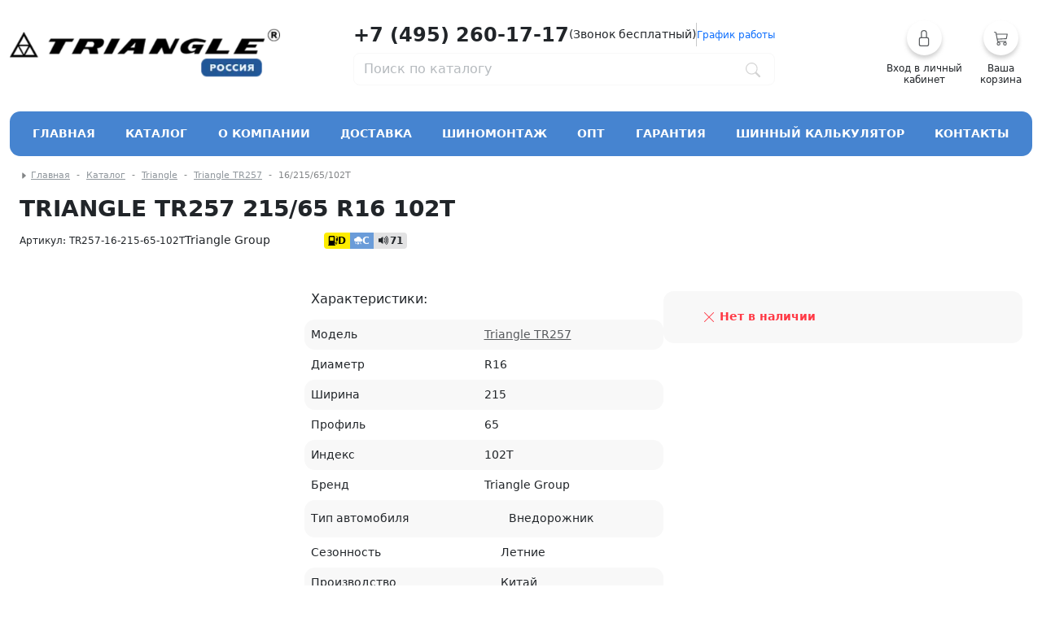

--- FILE ---
content_type: text/html; charset=UTF-8
request_url: https://trianglerus.ru/catalog/triangle/triangle_tr257/16/215/65/102T
body_size: 18920
content:
<!DOCTYPE html><html lang=ru><head><meta charset=utf-8><meta name=viewport content="width=device-width, initial-scale=1"><meta name=author content="Triangle Tyres Russia"><title> Triangle TR257 21565 16 - летние автомобильные шины </title><meta name=description
content="Летние китайские шины Triangle(Триангл) TR257 21565 16 в магазине ТрианглРус (TriangleRus) от официального дилера"><meta name=keywords
content="TR257, triangle tr257, недорогие шины, летние шины, китайские шины"><meta name=tags content="интернет, магазин, купить"><!-- Favicons --><link rel="shortcut icon" href="/img/favicon/favicon.ico"><link rel=apple-touch-icon href="/favicon/apple-icon.png"><link rel=apple-touch-icon sizes=57x57 href="/favicon/apple-icon-57x57.png"><link rel=apple-touch-icon sizes=60x60 href="/favicon/apple-icon-60x60.png"><link rel=apple-touch-icon sizes=72x72 href="/favicon/apple-icon-72x72.png"><link rel=apple-touch-icon sizes=76x76 href="/favicon/apple-icon-76x76.png"><link rel=apple-touch-icon sizes=114x114 href="/favicon/apple-icon-114x114.png"><link rel=apple-touch-icon sizes=120x120 href="/favicon/apple-icon-120x120.png"><link rel=apple-touch-icon sizes=144x144 href="/favicon/apple-icon-144x144.png"><link rel=apple-touch-icon sizes=152x152 href="/favicon/apple-icon-152x152.png"><link rel=apple-touch-icon sizes=180x180 href="/favicon/apple-icon-180x180.png"><link rel=apple-touch-icon-precomposed sizes=180x180 href="/favicon/apple-icon-precomposed.png"><link rel=icon type=image/png href="/favicon/android-icon-48x48.png"><link rel=icon type=image/png sizes=16x16 href="/favicon/favicon-16x16.png"><link rel=icon type=image/png sizes=32x32 href="/favicon/favicon-32x32.png"><link rel=icon type=image/png sizes=96x96 href="/favicon/favicon-96x96.png"><link rel=icon type=image/png sizes=36x36 href="/favicon/android-icon-48x48.png"><link rel=icon type=image/png sizes=72x72 href="/favicon/android-icon-72x72.png"><link rel=icon type=image/png sizes=96x96 href="/favicon/android-icon-96x96.png"><link rel=icon type=image/png sizes=192x192 href="/favicon/android-icon-192x192.png"><meta property="og:locale" content=ru_RU><meta property="og:type" content=product><meta property="og:site_name" content="trianglerus.ru"><meta property="og:title" content="Triangle TR257 21565 16 - летние автомобильные шины"><meta property="og:description" content="Летние китайские шины Triangle(Триангл) TR257 21565 16 в магазине ТрианглРус (TriangleRus) от официального дилера"><meta property="og:url" content="https://trianglerus.ru/catalog/triangle/triangle_tr257/16/215/65/102T"><meta property="og:image" content="https://cdn.trianglerus.ru/upload/product_photo/d90fd08a2d742edd2355d1771e50ec11/small.webp"><meta name="twitter:card" content=summary_large_image><meta name="twitter:site" content="@https://trianglerus.ru"><meta name="twitter:title" content="Triangle TR257 21565 16 - летние автомобильные шины"><meta name="twitter:description" content="Летние китайские шины Triangle(Триангл) TR257 21565 16 в магазине ТрианглРус (TriangleRus) от официального дилера"><meta name="twitter:image:src" content="https://cdn.trianglerus.ru/upload/product_photo/d90fd08a2d742edd2355d1771e50ec11/small.webp"><script type="application/ld+json"> {
"@context": "https://schema.org/",
"@type": "Product",
"name": "Triangle TR257 21565 16 - летние автомобильные шины",
"image": "https://cdn.trianglerus.ru/upload/product_photo/d90fd08a2d742edd2355d1771e50ec11/small.webp",
"description": "Летние китайские шины Triangle(Триангл) TR257 21565 16 в магазине ТрианглРус (TriangleRus) от официального дилера",
"brand": {
"@type": "Brand",
"name": "Triangle"
},
"offers": {
"@type": "Offer",
"url": "https://trianglerus.ru/catalog/triangle/triangle_tr257/16/215/65/102T",
"priceCurrency": "",
"price": "Цена по запросу",
"availability": "https://schema.org/InStock",
"itemCondition": "https://schema.org/NewCondition"
}</script><link rel=preconnect href="https://mc.yandex.ru"><link rel=preload as=image href="/logo.webp"><link nonce="XPEcTNukoXBJHHR+RLzUh5Ei+DU=" rel=preload as=style href="/assets/plugins/bootstrap/5.3.3/bootstrap.min.css" /><link nonce="XPEcTNukoXBJHHR+RLzUh5Ei+DU=" rel=preload as=style href="/assets/css/style.min.css" /><link href="/assets/plugins/bootstrap/5.3.3/bootstrap.min.css" rel=stylesheet><link href="/assets/css/style.min.css" rel=stylesheet><link href="/assets/plugins/nice-select2/nice-select2.min.css" rel=stylesheet><script nonce="XPEcTNukoXBJHHR+RLzUh5Ei+DU="> const $version = 'dTjpYPTJT';
const $locale = 'ru';
</script></head><body><div class="container mt-3 position-relative"><header class=py-1 id=site-header><div class="row justify-content-between"><div class="col-3 align-self-center"><a href=/ title="Главная"><img src="/logo.webp" width=432 height=100 alt="Главная"
class=w-auto style="max-height: 60px;"></a></div><div class=col-auto><div class="d-flex align-items-center gap-3 my-2 "><div><a href="tel:+74952601717"
title="Контактный номер телефона"
class="text-uppercase text-center text-decoration-none h4 fw-bolder text-dark text-nowrap"> +7 (495) 260-17-17
</a></div><div><span>(Звонок бесплатный)</span></div><div class=vr></div><div><div><a tabindex=0
id=schedule
class="small text-decoration-none"
role=button
data-bs-container=body
data-bs-toggle=popover
data-bs-trigger=click
data-bs-placement=bottom
> График работы
</a><div id=schedule-content class="d-none mt-5"><ul class=" mb-0 p-0"><li class=list-group-item>Ежедневно 10.00 до 21.00</ul></div></div></div></div><form name=search_form method=post action=/search class=w-100><div class=" d-flex align-items-center border border-light rounded-3 pe-3"><input type=text id=search_form_query name="search_form[query]" class="border-0 w-100 form-control form-control" placeholder="Поиск по каталогу" style=" box-shadow: none;" autocomplete=off /><div><button class="btn px-0" type=submit aria-label="Поиск по каталогу"><svg id=search_icon class="bi bi-search" xmlns="http://www.w3.org/2000/svg" width=18 height=18
fill=lightgray viewBox="0 0 16 16"><path d="M11.742 10.344a6.5 6.5 0 1 0-1.397 1.398h-.001q.044 .06.098.115l3.85 3.85a1 1 0 0 0 1.415-1.414l-3.85-3.85a1 1 0 0 0-.115-.1zM12 6.5a5.5 5.5 0 1 1-11 0 5.5 5.5 0 0 1 11 0"></path></svg></button></div><input type=hidden name=token value="770629172c7.qvATmTIK3xrsZyHQyEykm4YxjLszGTohyGviBoyN6WY.76J_6At8l1uEAHO3-w3hrewAvMpwXQlwmD_bY-XepCf8wnL_RFiUWIgxeA"/><span id=search_spiner class="spinner-border spinner-border-sm text-secondary d-none flex-shrink-0 pe-2"
role=status><span class=visually-hidden>Загрузка...</span></span></div><input type=hidden id=search_form__token name="search_form[_token]" data-controller=csrf-protection value="4dadc9f9524.yiPtenzNG2grq2UfslcARNYyEWYFE53PY_xnXaqN4yM.uW_aQx21dwp_xl1OhBxxHJJgXDdEV9C6BroIDejblBq_EJhKI6s2WWXBAg" /></form><section class="dropdown position-absolute start-0 bottom-0 mt-1 w-100" id=search_results_dropdown><h3 class=d-none>Результат поиска:</h3><ul id=search_result class="dropdown-menu border-0 w-100 px-3 py-0 mt-1"
style="background-color: transparent!important;"></ul></section></div><div class=col-2><div class="header-buttons d-flex justify-content-end"><a
class="btn btn-link btn-sm h-25 lh-1 text-decoration-none modal-link w-75"
data-href=/login
data-bs-toggle=modal
data-bs-target="#modal"
role=button
style="width: 150px;"
title="user.link.breadcrumb.page"
><span class="icon rounded-circle mb-2 "><svg xmlns="http://www.w3.org/2000/svg" width=20 height=20 fill=currentColor
class="bi bi-lock text-muted"
viewBox="0 0 16 16"><path
d="M8 1a2 2 0 0 1 2 2v4H6V3a2 2 0 0 1 2-2zm3 6V3a3 3 0 0 0-6 0v4a2 2 0 0 0-2 2v5a2 2 0 0 0 2 2h6a2 2 0 0 0 2-2V9a2 2 0 0 0-2-2zM5 8h6a1 1 0 0 1 1 1v5a1 1 0 0 1-1 1H5a1 1 0 0 1-1-1V9a1 1 0 0 1 1-1z"/></svg></span><span class="small text-dark">Вход в личный кабинет</span></a><a href=/basket
title="Корзина"
class="btn btn-link btn-sm h-25 lh-1 position-relative text-decoration-none w-50"
style="width: 95px;"><div class="icon rounded-circle mb-2"><svg xmlns="http://www.w3.org/2000/svg" width=18 height=18 fill=currentColor
class="bi bi-cart3 text-muted"
viewBox="0 0 16 16"><path
d="M0 1.5A.5.5 0 0 1 .5 1H2a.5.5 0 0 1 .485.379L2.89 3H14.5a.5.5 0 0 1 .49.598l-1 5a.5.5 0 0 1-.465.401l-9.397.472L4.415 11H13a.5.5 0 0 1 0 1H4a.5.5 0 0 1-.491-.408L2.01 3.607 1.61 2H.5a.5.5 0 0 1-.5-.5zM3.102 4l.84 4.479 9.144-.459L13.89 4H3.102zM5 12a2 2 0 1 0 0 4 2 2 0 0 0 0-4zm7 0a2 2 0 1 0 0 4 2 2 0 0 0 0-4zm-7 1a1 1 0 1 1 0 2 1 1 0 0 1 0-2zm7 0a1 1 0 1 1 0 2 1 1 0 0 1 0-2z"/></svg><div id='user_basket'
class="position-absolute top-0 bg-danger rounded-circle text-white ms-4 small-sm d-flex align-items-center justify-content-center d-none"
style="width: 16px; height: 16px;"> 0
</div></div><span class="small text-dark word-br">Ваша корзина</span></a></div></div></div></header><nav class="navbar navbar-expand navbar-dark rounded-4 p-2 mt-4 bg-primary text-uppercase fw-bold"><div class="navbar-nav justify-content-between flex-grow-1 p-1"><a class="nav-link rounded-3 px-3 text-white"
href=/>Главная</a><a href='#'
class="nav-link rounded-3 px-3 text-white"
type=button
id=dropdownMainMenu
data-bs-toggle=dropdown
data-bs-offset="0,0"
data-bs-auto-close=outside
aria-expanded=false
aria-label="Кнопка открытия каталога"
>Каталог</a><div class="dropdown-menu catalog-menu-lg w-100 rounded-4 shadow-lg border-0 px-5 py-3"
id=dropdownMainMenu aria-labelledby=dropdownMainMenu><div class=row><div class=col-3><div class="leader list-group" id=list-tab role=tablist><a class="list-group-item bg-transparent bg-t rounded-3 border-0 mb-1 active"
id=list-1-list data-bs-toggle=list
href="#list-1" role=tab
aria-controls=list-1><strong>Triangle</strong></a><a class="list-group-item bg-transparent bg-t rounded-3 border-0 mb-1 "
id=list-2-list data-bs-toggle=list
href="#list-2" role=tab
aria-controls=list-2><strong>Sailun</strong></a><a class="list-group-item bg-transparent bg-t rounded-3 border-0 mb-1 "
id=list-3-list data-bs-toggle=list
href="#list-3" role=tab
aria-controls=list-3><strong>Zmax</strong></a><a class="list-group-item bg-transparent bg-t rounded-3 border-0 mb-1 "
id=list-4-list data-bs-toggle=list
href="#list-4" role=tab
aria-controls=list-4><strong>iLink</strong></a><a class="list-group-item bg-transparent bg-t rounded-3 border-0 mb-1 "
id=list-5-list data-bs-toggle=list
href="#list-5" role=tab
aria-controls=list-5><strong>Kapsen</strong></a><a class="list-group-item bg-transparent bg-t rounded-3 border-0 mb-1 "
id=list-6-list data-bs-toggle=list
href="#list-6" role=tab
aria-controls=list-6><strong>Comforser</strong></a><a class="list-group-item bg-transparent bg-t rounded-3 border-0 mb-1 "
id=list-7-list data-bs-toggle=list
href="#list-7" role=tab
aria-controls=list-7><strong>Kumho</strong></a><a class="list-group-item bg-transparent bg-t rounded-3 border-0 mb-1 "
id=list-8-list data-bs-toggle=list
href="#list-8" role=tab
aria-controls=list-8><strong>Trazano</strong></a></div><div class=list-group><a class="list-group-item list-group-item-action rounded-1 border-0 text-primary"
href=/catalog
><strong>Весь каталог</strong></a></div></div><div class=col-1></div><div class=col-8><div class="tab-content tab-content-menu mb-3" id=nav-tabContent><div class="tab-pane fade show active m-0"
id=list-1 role=tabpanel
aria-labelledby=list-1-list><a
class="text-decoration-none h6 m-0 mb-4 text-nowrap d-inline-block"
href=/catalog/triangle
>Лучшие предложения TRIANGLE</a><div class="row row-cols-2 g-4"><hr class="w-100 text-light m-0"/><div class="col d-flex gap-2 border-start align-items-center"><a href=/catalog/triangle/triangle_icelynx_ti501/model><div class="rounded-4 icon bg-cover lazy"
style="width: 60px; height: 60px;"
data-bg="https://cdn.trianglerus.ru/upload/product_photo/6502d97ec7b67/small.webp"
alt="Triangle IcelynX TI501"></div></a><div><h5 class="h6 small fw-bold" style="max-width: 350px;"><a
class="text-dark text-decoration-none text-truncate d-block"
href=/catalog/triangle/triangle_icelynx_ti501/model
>Triangle IcelynX TI501</a></h5><a
class="btn btn-sm btn-outline-danger border-0 text-lowercase"
href=/catalog/triangle/triangle_icelynx_ti501/model
>от 5 700 ₽</a></div></div><div class="col d-flex gap-2 border-start align-items-center"><a href=/catalog/triangle/triangle_effexsport_th202/model><div class="rounded-4 icon bg-cover lazy"
style="width: 60px; height: 60px;"
data-bg="https://cdn.trianglerus.ru/upload/product_photo/46ee2f0f6adab11443789192821c4ec3/small.webp"
alt="Triangle EffeXSport XL TH202"></div></a><div><h5 class="h6 small fw-bold" style="max-width: 350px;"><a
class="text-dark text-decoration-none text-truncate d-block"
href=/catalog/triangle/triangle_effexsport_th202/model
>Triangle EffeXSport XL TH202</a></h5><a
class="btn btn-sm btn-outline-danger border-0 text-lowercase"
href=/catalog/triangle/triangle_effexsport_th202/model
>от 4 300 ₽</a></div></div><div class="col d-flex gap-2 border-start align-items-center"><a href=/catalog/triangle/triangle_pl01/model><div class="rounded-4 icon bg-cover lazy"
style="width: 60px; height: 60px;"
data-bg="https://cdn.trianglerus.ru/upload/product_photo/4ba041483a40432a9a539deccaf643cb/small.webp"
alt="Triangle PL01"></div></a><div><h5 class="h6 small fw-bold" style="max-width: 350px;"><a
class="text-dark text-decoration-none text-truncate d-block"
href=/catalog/triangle/triangle_pl01/model
>Triangle PL01</a></h5><a
class="btn btn-sm btn-outline-danger border-0 text-lowercase"
href=/catalog/triangle/triangle_pl01/model
>от 5 200 ₽</a></div></div><div class="col d-flex gap-2 border-start align-items-center"><a href=/catalog/triangle/triangle_tr259/model><div class="rounded-4 icon bg-cover lazy"
style="width: 60px; height: 60px;"
data-bg="https://cdn.trianglerus.ru/upload/product_photo/2717276cb8ef1c3047695cdadd501109/small.webp"
alt="Triangle TR259"></div></a><div><h5 class="h6 small fw-bold" style="max-width: 350px;"><a
class="text-dark text-decoration-none text-truncate d-block"
href=/catalog/triangle/triangle_tr259/model
>Triangle TR259</a></h5><a
class="btn btn-sm btn-outline-danger border-0 text-lowercase"
href=/catalog/triangle/triangle_tr259/model
>от 5 100 ₽</a></div></div><div class="col d-flex gap-2 border-start align-items-center"><a href=/catalog/triangle/triangle_snowlink_pl02/model><div class="rounded-4 icon bg-cover lazy"
style="width: 60px; height: 60px;"
data-bg="https://cdn.trianglerus.ru/upload/product_photo/ecade80ada0a27c92cf8df4385b8647f/small.webp"
alt="Triangle SnowLink Trin PL02"></div></a><div><h5 class="h6 small fw-bold" style="max-width: 350px;"><a
class="text-dark text-decoration-none text-truncate d-block"
href=/catalog/triangle/triangle_snowlink_pl02/model
>Triangle SnowLink Trin PL02</a></h5><a
class="btn btn-sm btn-outline-danger border-0 text-lowercase"
href=/catalog/triangle/triangle_snowlink_pl02/model
>от 8 300 ₽</a></div></div><div class="col d-flex gap-2 border-start align-items-center"><a href=/catalog/triangle/triangle_ps01/model><div class="rounded-4 icon bg-cover lazy"
style="width: 60px; height: 60px;"
data-bg="https://cdn.trianglerus.ru/upload/product_photo/2ac7868b939bc108c0895bc202082e85/small.webp"
alt="Triangle PS01"></div></a><div><h5 class="h6 small fw-bold" style="max-width: 350px;"><a
class="text-dark text-decoration-none text-truncate d-block"
href=/catalog/triangle/triangle_ps01/model
>Triangle PS01</a></h5><a
class="btn btn-sm btn-outline-danger border-0 text-lowercase"
href=/catalog/triangle/triangle_ps01/model
>от 4 400 ₽</a></div></div></div><hr class="w-100 text-light mb-0"/><div class="w-100 text-end mt-3"><a
class="text-decoration-none text-primary small m-0 mb-2 text-nowrap text-lowercase"
href=/catalog/triangle
>посмотреть все предложения каталога <strong class=text-capitalize>TRIANGLE</strong></a></div></div><div class="tab-pane fade m-0"
id=list-2 role=tabpanel
aria-labelledby=list-2-list><a
class="text-decoration-none h6 m-0 mb-4 text-nowrap d-inline-block"
href=/catalog/sailun
>Лучшие предложения SAILUN</a><div class="row row-cols-2 g-4"><hr class="w-100 text-light m-0"/><div class="col d-flex gap-2 border-start align-items-center"><a href=/catalog/sailun/sailun_atrezzo_elite_667eb07a72c57/model><div class="rounded-4 icon bg-cover lazy"
style="width: 60px; height: 60px;"
data-bg="https://cdn.trianglerus.ru/upload/product_photo/21b7ec134b403f3f2cbf89ad0f402606/small.webp"
alt="Sailun Atrezzo Elite"></div></a><div><h5 class="h6 small fw-bold" style="max-width: 350px;"><a
class="text-dark text-decoration-none text-truncate d-block"
href=/catalog/sailun/sailun_atrezzo_elite_667eb07a72c57/model
>Sailun Atrezzo Elite</a></h5><a
class="btn btn-sm btn-outline-danger border-0 text-lowercase"
href=/catalog/sailun/sailun_atrezzo_elite_667eb07a72c57/model
>от 6 200 ₽</a></div></div><div class="col d-flex gap-2 border-start align-items-center"><a href=/catalog/sailun/sailun_atrezzo_eco/model><div class="rounded-4 icon bg-cover lazy"
style="width: 60px; height: 60px;"
data-bg="https://cdn.trianglerus.ru/upload/product_photo/7dd41bf13fd698f558a5e2817b68d4e9/small.webp"
alt="Sailun Atrezzo ECO"></div></a><div><h5 class="h6 small fw-bold" style="max-width: 350px;"><a
class="text-dark text-decoration-none text-truncate d-block"
href=/catalog/sailun/sailun_atrezzo_eco/model
>Sailun Atrezzo ECO</a></h5><a
class="btn btn-sm btn-outline-danger border-0 text-lowercase"
href=/catalog/sailun/sailun_atrezzo_eco/model
>от 3 600 ₽</a></div></div><div class="col d-flex gap-2 border-start align-items-center"><a href=/catalog/sailun/sailun_atrezzo_zsr/model><div class="rounded-4 icon bg-cover lazy"
style="width: 60px; height: 60px;"
data-bg="https://cdn.trianglerus.ru/upload/product_photo/16c7003cb7969145090ca57d16d87b65/small.webp"
alt="Sailun Atrezzo ZSR"></div></a><div><h5 class="h6 small fw-bold" style="max-width: 350px;"><a
class="text-dark text-decoration-none text-truncate d-block"
href=/catalog/sailun/sailun_atrezzo_zsr/model
>Sailun Atrezzo ZSR</a></h5><a
class="btn btn-sm btn-outline-danger border-0 text-lowercase"
href=/catalog/sailun/sailun_atrezzo_zsr/model
>от 8 400 ₽</a></div></div><div class="col d-flex gap-2 border-start align-items-center"><a href=/catalog/sailun/sailun_terramax_cvr/model><div class="rounded-4 icon bg-cover lazy"
style="width: 60px; height: 60px;"
data-bg="https://cdn.trianglerus.ru/upload/product_photo/1b9c1162077734319c00e2e3a1b3f86d/small.webp"
alt="Sailun Terramax CVR"></div></a><div><h5 class="h6 small fw-bold" style="max-width: 350px;"><a
class="text-dark text-decoration-none text-truncate d-block"
href=/catalog/sailun/sailun_terramax_cvr/model
>Sailun Terramax CVR</a></h5><a
class="btn btn-sm btn-outline-danger border-0 text-lowercase"
href=/catalog/sailun/sailun_terramax_cvr/model
>от 6 100 ₽</a></div></div><div class="col d-flex gap-2 border-start align-items-center"><a href=/catalog/sailun/sailun_ice_blazer_wst3/model><div class="rounded-4 icon bg-cover lazy"
style="width: 60px; height: 60px;"
data-bg="https://cdn.trianglerus.ru/upload/product_photo/5a0d55cacbe33b853651fe00a540716c/small.webp"
alt="Sailun Ice Blazer WST3"></div></a><div><h5 class="h6 small fw-bold" style="max-width: 350px;"><a
class="text-dark text-decoration-none text-truncate d-block"
href=/catalog/sailun/sailun_ice_blazer_wst3/model
>Sailun Ice Blazer WST3</a></h5><a
class="btn btn-sm btn-outline-danger border-0 text-lowercase"
href=/catalog/sailun/sailun_ice_blazer_wst3/model
>от 6 000 ₽</a></div></div></div><hr class="w-100 text-light mb-0"/><div class="w-100 text-end mt-3"><a
class="text-decoration-none text-primary small m-0 mb-2 text-nowrap text-lowercase"
href=/catalog/sailun
>посмотреть все предложения каталога <strong class=text-capitalize>SAILUN</strong></a></div></div><div class="tab-pane fade m-0"
id=list-3 role=tabpanel
aria-labelledby=list-3-list><a
class="text-decoration-none h6 m-0 mb-4 text-nowrap d-inline-block"
href=/catalog/zmax
>Лучшие предложения ZMAX</a><div class="row row-cols-2 g-4"><hr class="w-100 text-light m-0"/><div class="col d-flex gap-2 border-start align-items-center"><a href=/catalog/zmax/zmax_zealion/model><div class="rounded-4 icon bg-cover lazy"
style="width: 60px; height: 60px;"
data-bg="https://cdn.trianglerus.ru/upload/product_photo/5d8546c73d1bb074556ff0555cfa1a64/small.webp"
alt="Zmax Zealion"></div></a><div><h5 class="h6 small fw-bold" style="max-width: 350px;"><a
class="text-dark text-decoration-none text-truncate d-block"
href=/catalog/zmax/zmax_zealion/model
>Zmax Zealion</a></h5><a
class="btn btn-sm btn-outline-danger border-0 text-lowercase"
href=/catalog/zmax/zmax_zealion/model
>от 4 500 ₽</a></div></div><div class="col d-flex gap-2 border-start align-items-center"><a href=/catalog/zmax/zmax_gallopro_h-t/model><div class="rounded-4 icon bg-cover lazy"
style="width: 60px; height: 60px;"
data-bg="https://cdn.trianglerus.ru/upload/product_photo/85344bf4fb9a1d228d6dac1a99abfd99/small.webp"
alt="Zmax Gallopro H/T"></div></a><div><h5 class="h6 small fw-bold" style="max-width: 350px;"><a
class="text-dark text-decoration-none text-truncate d-block"
href=/catalog/zmax/zmax_gallopro_h-t/model
>Zmax Gallopro H/T</a></h5><a
class="btn btn-sm btn-outline-danger border-0 text-lowercase"
href=/catalog/zmax/zmax_gallopro_h-t/model
>от 7 900 ₽</a></div></div><div class="col d-flex gap-2 border-start align-items-center"><a href=/catalog/zmax/zmax_ly688/model><div class="rounded-4 icon bg-cover lazy"
style="width: 60px; height: 60px;"
data-bg="https://cdn.trianglerus.ru/upload/product_photo/8aec216b113b52ef5e0c59aef8e1043f/small.webp"
alt="Zmax LY688"></div></a><div><h5 class="h6 small fw-bold" style="max-width: 350px;"><a
class="text-dark text-decoration-none text-truncate d-block"
href=/catalog/zmax/zmax_ly688/model
>Zmax LY688</a></h5><a
class="btn btn-sm btn-outline-danger border-0 text-lowercase"
href=/catalog/zmax/zmax_ly688/model
>от 3 900 ₽</a></div></div></div><hr class="w-100 text-light mb-0"/><div class="w-100 text-end mt-3"><a
class="text-decoration-none text-primary small m-0 mb-2 text-nowrap text-lowercase"
href=/catalog/zmax
>посмотреть все предложения каталога <strong class=text-capitalize>ZMAX</strong></a></div></div><div class="tab-pane fade m-0"
id=list-4 role=tabpanel
aria-labelledby=list-4-list><a
class="text-decoration-none h6 m-0 mb-4 text-nowrap d-inline-block"
href=/catalog/ilink
>Лучшие предложения ILINK</a><div class="row row-cols-2 g-4"><hr class="w-100 text-light m-0"/><div class="col d-flex gap-2 border-start align-items-center"><a href=/catalog/ilink/ilink_l-zeal56/model><div class="rounded-4 icon bg-cover lazy"
style="width: 60px; height: 60px;"
data-bg="https://cdn.trianglerus.ru/upload/product_photo/b7389aac4d5d2133dffbb2e82aa0c1ed/small.webp"
alt="iLINK L-Zeal56"></div></a><div><h5 class="h6 small fw-bold" style="max-width: 350px;"><a
class="text-dark text-decoration-none text-truncate d-block"
href=/catalog/ilink/ilink_l-zeal56/model
>iLINK L-Zeal56</a></h5><a
class="btn btn-sm btn-outline-danger border-0 text-lowercase"
href=/catalog/ilink/ilink_l-zeal56/model
>от 7 500 ₽</a></div></div></div><hr class="w-100 text-light mb-0"/><div class="w-100 text-end mt-3"><a
class="text-decoration-none text-primary small m-0 mb-2 text-nowrap text-lowercase"
href=/catalog/ilink
>посмотреть все предложения каталога <strong class=text-capitalize>ILINK</strong></a></div></div><div class="tab-pane fade m-0"
id=list-5 role=tabpanel
aria-labelledby=list-5-list><a
class="text-decoration-none h6 m-0 mb-4 text-nowrap d-inline-block"
href=/catalog/kapsen
>Лучшие предложения KAPSEN</a><div class="row row-cols-2 g-4"><hr class="w-100 text-light m-0"/><div class="col d-flex gap-2 border-start align-items-center"><a href=/catalog/kapsen/kapsen_snowshoes_aw33/model><div class="rounded-4 icon bg-cover lazy"
style="width: 60px; height: 60px;"
data-bg="https://cdn.trianglerus.ru/upload/product_photo/dfad8f4400e34da7d32f9a222e0a4947/small.webp"
alt="Kapsen SnowShoes AW33"></div></a><div><h5 class="h6 small fw-bold" style="max-width: 350px;"><a
class="text-dark text-decoration-none text-truncate d-block"
href=/catalog/kapsen/kapsen_snowshoes_aw33/model
>Kapsen SnowShoes AW33</a></h5><a
class="btn btn-sm btn-outline-danger border-0 text-lowercase"
href=/catalog/kapsen/kapsen_snowshoes_aw33/model
>от 8 300 ₽</a></div></div><div class="col d-flex gap-2 border-start align-items-center"><a href=/catalog/kapsen/kapsen_icemax_rw516/model><div class="rounded-4 icon bg-cover lazy"
style="width: 60px; height: 60px;"
data-bg="https://cdn.trianglerus.ru/upload/product_photo/399f002d1aa07613a02e8158062d2b53/small.webp"
alt="Kapsen IceMax RW516"></div></a><div><h5 class="h6 small fw-bold" style="max-width: 350px;"><a
class="text-dark text-decoration-none text-truncate d-block"
href=/catalog/kapsen/kapsen_icemax_rw516/model
>Kapsen IceMax RW516</a></h5><a
class="btn btn-sm btn-outline-danger border-0 text-lowercase"
href=/catalog/kapsen/kapsen_icemax_rw516/model
>от 9 000 ₽</a></div></div></div><hr class="w-100 text-light mb-0"/><div class="w-100 text-end mt-3"><a
class="text-decoration-none text-primary small m-0 mb-2 text-nowrap text-lowercase"
href=/catalog/kapsen
>посмотреть все предложения каталога <strong class=text-capitalize>KAPSEN</strong></a></div></div><div class="tab-pane fade m-0"
id=list-6 role=tabpanel
aria-labelledby=list-6-list><a
class="text-decoration-none h6 m-0 mb-4 text-nowrap d-inline-block"
href=/catalog/comforser
>Лучшие предложения COMFORSER</a><div class="row row-cols-2 g-4"><hr class="w-100 text-light m-0"/><div class="col d-flex gap-2 border-start align-items-center"><a href=/catalog/comforser/comforser_cf3000/model><div class="rounded-4 icon bg-cover lazy"
style="width: 60px; height: 60px;"
data-bg="https://cdn.trianglerus.ru/upload/product_photo/9b236e76544eeed12797ca2603b3aaa5/small.webp"
alt="Comforser CF3000"></div></a><div><h5 class="h6 small fw-bold" style="max-width: 350px;"><a
class="text-dark text-decoration-none text-truncate d-block"
href=/catalog/comforser/comforser_cf3000/model
>Comforser CF3000</a></h5><a
class="btn btn-sm btn-outline-danger border-0 text-lowercase"
href=/catalog/comforser/comforser_cf3000/model
>от 7 200 ₽</a></div></div><div class="col d-flex gap-2 border-start align-items-center"><a href=/catalog/comforser/comforser_cf1100/model><div class="rounded-4 icon bg-cover lazy"
style="width: 60px; height: 60px;"
data-bg="https://cdn.trianglerus.ru/upload/product_photo/4321710098ab2da7ffef2915fcee2b82/small.webp"
alt="Comforser CF1100"></div></a><div><h5 class="h6 small fw-bold" style="max-width: 350px;"><a
class="text-dark text-decoration-none text-truncate d-block"
href=/catalog/comforser/comforser_cf1100/model
>Comforser CF1100</a></h5><a
class="btn btn-sm btn-outline-danger border-0 text-lowercase"
href=/catalog/comforser/comforser_cf1100/model
>от 4 200 ₽</a></div></div></div><hr class="w-100 text-light mb-0"/><div class="w-100 text-end mt-3"><a
class="text-decoration-none text-primary small m-0 mb-2 text-nowrap text-lowercase"
href=/catalog/comforser
>посмотреть все предложения каталога <strong class=text-capitalize>COMFORSER</strong></a></div></div><div class="tab-pane fade m-0"
id=list-7 role=tabpanel
aria-labelledby=list-7-list><a
class="text-decoration-none h6 m-0 mb-4 text-nowrap d-inline-block"
href=/catalog/kumho
>Лучшие предложения KUMHO</a><div class="row row-cols-2 g-4"><hr class="w-100 text-light m-0"/><div class="col d-flex gap-2 border-start align-items-center"><a href=/catalog/kumho/kumho_wintercraft_wp52/model><div class="rounded-4 icon bg-cover lazy"
style="width: 60px; height: 60px;"
data-bg="https://cdn.trianglerus.ru/upload/product_photo/f23119802f462663c500f1c17c4d4537/small.webp"
alt="Kumho WinterCraft WP52"></div></a><div><h5 class="h6 small fw-bold" style="max-width: 350px;"><a
class="text-dark text-decoration-none text-truncate d-block"
href=/catalog/kumho/kumho_wintercraft_wp52/model
>Kumho WinterCraft WP52</a></h5><a
class="btn btn-sm btn-outline-danger border-0 text-lowercase"
href=/catalog/kumho/kumho_wintercraft_wp52/model
>от 6 700 ₽</a></div></div><div class="col d-flex gap-2 border-start align-items-center"><a href=/catalog/kumho/kumho_wintercraft_wi32/model><div class="rounded-4 icon bg-cover lazy"
style="width: 60px; height: 60px;"
data-bg="https://cdn.trianglerus.ru/upload/product_photo/a18d16bae14d8787f7899ef5ae2c3d96/small.webp"
alt="Kumho WinterCraft Ice WI32"></div></a><div><h5 class="h6 small fw-bold" style="max-width: 350px;"><a
class="text-dark text-decoration-none text-truncate d-block"
href=/catalog/kumho/kumho_wintercraft_wi32/model
>Kumho WinterCraft Ice WI32</a></h5><a
class="btn btn-sm btn-outline-danger border-0 text-lowercase"
href=/catalog/kumho/kumho_wintercraft_wi32/model
>от 5 100 ₽</a></div></div><div class="col d-flex gap-2 border-start align-items-center"><a href=/catalog/kumho/kumho_wintercraft_ice_wi51/model><div class="rounded-4 icon bg-cover lazy"
style="width: 60px; height: 60px;"
data-bg="https://cdn.trianglerus.ru/upload/product_photo/df70aafae20658e546c30ce3ef374a77/small.webp"
alt="Kumho WinterCraft Ice WI51"></div></a><div><h5 class="h6 small fw-bold" style="max-width: 350px;"><a
class="text-dark text-decoration-none text-truncate d-block"
href=/catalog/kumho/kumho_wintercraft_ice_wi51/model
>Kumho WinterCraft Ice WI51</a></h5><a
class="btn btn-sm btn-outline-danger border-0 text-lowercase"
href=/catalog/kumho/kumho_wintercraft_ice_wi51/model
>от 5 450 ₽</a></div></div><div class="col d-flex gap-2 border-start align-items-center"><a href=/catalog/kumho/kumho_wintercraft_ice_ws51/model><div class="rounded-4 icon bg-cover lazy"
style="width: 60px; height: 60px;"
data-bg="https://cdn.trianglerus.ru/upload/product_photo/816b07434fbddfc27bf9a6cdabb2a554/small.webp"
alt="Kumho WinterCraft SUV Ice WS51"></div></a><div><h5 class="h6 small fw-bold" style="max-width: 350px;"><a
class="text-dark text-decoration-none text-truncate d-block"
href=/catalog/kumho/kumho_wintercraft_ice_ws51/model
>Kumho WinterCraft SUV Ice WS51</a></h5><a
class="btn btn-sm btn-outline-danger border-0 text-lowercase"
href=/catalog/kumho/kumho_wintercraft_ice_ws51/model
>от 7 300 ₽</a></div></div><div class="col d-flex gap-2 border-start align-items-center"><a href=/catalog/kumho/kumho_wintercraft_wp51/model><div class="rounded-4 icon bg-cover lazy"
style="width: 60px; height: 60px;"
data-bg="https://cdn.trianglerus.ru/upload/product_photo/9c3dcd9206f0ff3b610a49d3277bf773/small.webp"
alt="Kumho WinterCraft WP51"></div></a><div><h5 class="h6 small fw-bold" style="max-width: 350px;"><a
class="text-dark text-decoration-none text-truncate d-block"
href=/catalog/kumho/kumho_wintercraft_wp51/model
>Kumho WinterCraft WP51</a></h5><a
class="btn btn-sm btn-outline-danger border-0 text-lowercase"
href=/catalog/kumho/kumho_wintercraft_wp51/model
>от 8 550 ₽</a></div></div><div class="col d-flex gap-2 border-start align-items-center"><a href=/catalog/kumho/kumho_wintercraft_ws71/model><div class="rounded-4 icon bg-cover lazy"
style="width: 60px; height: 60px;"
data-bg="https://cdn.trianglerus.ru/upload/product_photo/79e5eebe1c3d6a23af64731049a28a92/small.webp"
alt="Kumho WinterCraft WS71"></div></a><div><h5 class="h6 small fw-bold" style="max-width: 350px;"><a
class="text-dark text-decoration-none text-truncate d-block"
href=/catalog/kumho/kumho_wintercraft_ws71/model
>Kumho WinterCraft WS71</a></h5><a
class="btn btn-sm btn-outline-danger border-0 text-lowercase"
href=/catalog/kumho/kumho_wintercraft_ws71/model
>от 12 200 ₽</a></div></div></div><hr class="w-100 text-light mb-0"/><div class="w-100 text-end mt-3"><a
class="text-decoration-none text-primary small m-0 mb-2 text-nowrap text-lowercase"
href=/catalog/kumho
>посмотреть все предложения каталога <strong class=text-capitalize>KUMHO</strong></a></div></div><div class="tab-pane fade m-0"
id=list-8 role=tabpanel
aria-labelledby=list-8-list><a
class="text-decoration-none h6 m-0 mb-4 text-nowrap d-inline-block"
href=/catalog/trazano
>Лучшие предложения TRAZANO</a><div class="row row-cols-2 g-4"><hr class="w-100 text-light m-0"/><div class="col d-flex gap-2 border-start align-items-center"><a href=/catalog/trazano/trazano_zupereco_z-107/model><div class="rounded-4 icon bg-cover lazy"
style="width: 60px; height: 60px;"
data-bg="https://cdn.trianglerus.ru/upload/product_photo/418ea3809a10abf02ab3cbcb0f9c07f7/small.webp"
alt="Trazano ZuperEco Z-107"></div></a><div><h5 class="h6 small fw-bold" style="max-width: 350px;"><a
class="text-dark text-decoration-none text-truncate d-block"
href=/catalog/trazano/trazano_zupereco_z-107/model
>Trazano ZuperEco Z-107</a></h5><a
class="btn btn-sm btn-outline-danger border-0 text-lowercase"
href=/catalog/trazano/trazano_zupereco_z-107/model
>от 2 600 ₽</a></div></div><div class="col d-flex gap-2 border-start align-items-center"><a href=/catalog/trazano/trazano_zupertrek_z-203/model><div class="rounded-4 icon bg-cover lazy"
style="width: 60px; height: 60px;"
data-bg="https://cdn.trianglerus.ru/upload/product_photo/7e7110b2c83a2d50a616fce580e66d26/small.webp"
alt="Trazano ZuperTrek Z-203"></div></a><div><h5 class="h6 small fw-bold" style="max-width: 350px;"><a
class="text-dark text-decoration-none text-truncate d-block"
href=/catalog/trazano/trazano_zupertrek_z-203/model
>Trazano ZuperTrek Z-203</a></h5><a
class="btn btn-sm btn-outline-danger border-0 text-lowercase"
href=/catalog/trazano/trazano_zupertrek_z-203/model
>от 4 800 ₽</a></div></div><div class="col d-flex gap-2 border-start align-items-center"><a href=/catalog/trazano/trazano_terra_legend_sl399_owl/model><div class="rounded-4 icon bg-cover lazy"
style="width: 60px; height: 60px;"
data-bg="https://cdn.trianglerus.ru/upload/product_photo/3e9fefd03043f3dd44e639cde6e535bc/small.webp"
alt="Trazano Terra Legend SL399 Owl"></div></a><div><h5 class="h6 small fw-bold" style="max-width: 350px;"><a
class="text-dark text-decoration-none text-truncate d-block"
href=/catalog/trazano/trazano_terra_legend_sl399_owl/model
>Trazano Terra Legend SL399 Owl</a></h5><a
class="btn btn-sm btn-outline-danger border-0 text-lowercase"
href=/catalog/trazano/trazano_terra_legend_sl399_owl/model
>от 6 400 ₽</a></div></div></div><hr class="w-100 text-light mb-0"/><div class="w-100 text-end mt-3"><a
class="text-decoration-none text-primary small m-0 mb-2 text-nowrap text-lowercase"
href=/catalog/trazano
>посмотреть все предложения каталога <strong class=text-capitalize>TRAZANO</strong></a></div></div></div></div></div></div><a class="nav-link rounded-3 px-3 text-white"
href=/about>О компании</a><a class="nav-link rounded-3 px-3 text-white"
href=/delivery>Доставка</a><a class="nav-link rounded-3 px-3 text-white"
href=/services>Шиномонтаж</a><a class="nav-link rounded-3 px-3 text-white"
href=/wholesale>Опт</a><a class="nav-link rounded-3 px-3 text-white"
href=/guaranty>Гарантия</a><a class="nav-link rounded-3 px-3 text-white"
href=/calc>Шинный калькулятор</a><a class="nav-link rounded-3 px-3 text-white"
href=/contact>Контакты</a></div></nav></div><main class="main container px-4"><div class=mt-3><h2 class=visually-hidden>Хлебные крошки</h2><nav class=small aria-label=breadcrumb style="--bs-breadcrumb-divider: '-';"><ol class="breadcrumb text-secondary small opacity-75" style="font-size: 11px;"><li><svg xmlns="http://www.w3.org/2000/svg" width=10 height=10 fill=currentColor
class="bi bi-caret-right-fill text-muted me-1" viewBox="0 0 16 16"><path d="m12.14 8.753-5.482 4.796c-.646.566-1.658.106-1.658-.753V3.204a1 1 0 0 1 1.659-.753l5.48 4.796a1 1 0 0 1 0 1.506z"></path></svg><li class=breadcrumb-item><a class=text-secondary href=/> Главная
</a><li class=breadcrumb-item><a class=text-secondary href=/catalog> Каталог
</a><li class="breadcrumb-item active" aria-current=page title=Triangle><a class=text-secondary href=/catalog/triangle aria-label=Triangle> Triangle
</a><li class="breadcrumb-item active" aria-current=page title="Triangle TR257"><a class=text-secondary href=/catalog/triangle/triangle_tr257/model> Triangle TR257
</a><li class="breadcrumb-item active" aria-current=page
aria-label="Triangle TR257"
title="Triangle TR257"> 16/215/65/102T
</ol></nav></div><div class="modal fade"
id=ModalProductCarousel
tabindex=-1
aria-labelledby=ModalProductCarousel
aria-hidden=true><div class="modal-dialog modal-fullscreen"><div class=modal-content><div class="modal-header border-0"><button type=button class=btn-close data-bs-dismiss=modal aria-label="Закрыть"></button></div> Карусель
<div class="modal-body d-flex align-items-center"><div id=carouselExample class="carousel carousel-dark slide w-100"><div class=carousel-inner><div class="carousel-item active"><img style="height: 50vh; max-height: 100%;"
src="https://cdn.trianglerus.ru/upload/product_photo/52a58f1569ad1d47162aee8ecca9578d/medium.webp"
class="d-block m-auto"
alt="Изображение товара"></div><div class="carousel-item "><img style="height: 50vh; max-height: 100%;"
src="https://cdn.trianglerus.ru/upload/product_photo/6a1eedf00f2211012564edc7b5f1329b/medium.webp"
class="d-block m-auto"
alt="Изображение товара"></div><div class="carousel-item "><img style="height: 50vh; max-height: 100%;"
src="https://cdn.trianglerus.ru/upload/product_photo/9a679621b1d0aff562253130dcef53e2/medium.webp"
class="d-block m-auto"
alt="Изображение товара"></div><div class="carousel-item "><img style="height: 50vh; max-height: 100%;"
src="https://cdn.trianglerus.ru/upload/product_photo/d6eedf5bd7737acc366a323c46e75896/medium.webp"
class="d-block m-auto"
alt="Изображение товара"></div><div class="carousel-item "><img style="height: 50vh; max-height: 100%;"
src="https://cdn.trianglerus.ru/upload/product_photo/d90fd08a2d742edd2355d1771e50ec11/medium.webp"
class="d-block m-auto"
alt="Изображение товара"></div></div><button class=carousel-control-prev type=button data-bs-target="#carouselExample"
data-bs-slide=prev><span class=carousel-control-prev-icon aria-hidden=true></span><span class=visually-hidden>Предыдущий</span></button><button class=carousel-control-next type=button data-bs-target="#carouselExample"
data-bs-slide=next><span class=carousel-control-next-icon aria-hidden=true></span><span class=visually-hidden>Следующий</span></button></div></div></div></div></div><section class=main><h1 class="h3 text-uppercase fw-bolder"> Triangle TR257
215/65
R16
102T
</h1><div class="d-flex align-items-center gap-3"><span class=small>Артикул: TR257-16-215-65-102T</span><div class="d-flex align-items-center gap-2">
Triangle Group
<span data-bg="[data-uri]"
class="lazy bg-contain"
role=tooltip
data-bs-toggle=tooltip
data-bs-placement=bottom
data-bs-delay='{"show":600,"hide":100}'
style="width: 28px; height: 28px;"
title="Тип автомобиля Внедорожник"
></span><span data-bg="[data-uri]"
class="lazy bg-contain"
role=tooltip
data-bs-toggle=tooltip
data-bs-placement=bottom
data-bs-delay='{"show":600,"hide":100}'
style="width: 20px; height: 20px;"
title="Сезонность Летние"
></span><div
role=img
data-bs-toggle=tooltip
data-bs-placement=bottom
data-bs-delay='{"show":600,"hide":100}'
data-bg="/assets/dTjpYPTJT/field_country/cn.svg"
class="lazy rounded-circle bg-cover"
style='width: 18px; height: 18px;'
title='Китай'
></div><div class=btn-group role=group aria-label=D><span class="btn btn-sm d-flex align-items-center px-1 py-0 small"
style="background-color: #FDEC00; color: #000;"
><svg xmlns="http://www.w3.org/2000/svg" width=12 height=12 fill=currentColor
viewBox="0 0 16 16"><path d="M1 2a2 2 0 0 1 2-2h6a2 2 0 0 1 2 2v8a2 2 0 0 1 2 2v.5a.5.5 0 0 0 1 0V8h-.5a.5.5 0 0 1-.5-.5V4.375a.5.5 0 0 1 .5-.5h1.495c-.011-.476-.053-.894-.201-1.222a.97.97 0 0 0-.394-.458c-.184-.11-.464-.195-.9-.195a.5.5 0 0 1 0-1c.564 0 1.034.11 1.412.336.383.228.634.551.794.907.295.655.294 1.465.294 2.081V7.5a.5.5 0 0 1-.5.5H15v4.5a1.5 1.5 0 0 1-3 0V12a1 1 0 0 0-1-1v4h.5a.5.5 0 0 1 0 1H.5a.5.5 0 0 1 0-1H1V2Zm2.5 0a.5.5 0 0 0-.5.5v5a.5.5 0 0 0 .5.5h5a.5.5 0 0 0 .5-.5v-5a.5.5 0 0 0-.5-.5h-5Z"/></svg><strong class=lh-normal>D</strong></span><span class="btn btn-sm d-flex align-items-center px-1 py-0 small"
style="background-color: #6A9CD9; color: #FFF;"
><svg xmlns="http://www.w3.org/2000/svg" width=10 height=10 fill=currentColor
class="bi bi-cloud-lightning-rain-fill" viewBox="0 0 16 16"><path d="M2.658 11.026a.5.5 0 0 1 .316.632l-.5 1.5a.5.5 0 1 1-.948-.316l.5-1.5a.5.5 0 0 1 .632-.316zm9.5 0a.5.5 0 0 1 .316.632l-.5 1.5a.5.5 0 0 1-.948-.316l.5-1.5a.5.5 0 0 1 .632-.316zm-7.5 1.5a.5.5 0 0 1 .316.632l-.5 1.5a.5.5 0 1 1-.948-.316l.5-1.5a.5.5 0 0 1 .632-.316zm9.5 0a.5.5 0 0 1 .316.632l-.5 1.5a.5.5 0 0 1-.948-.316l.5-1.5a.5.5 0 0 1 .632-.316zm-7.105-1.25A.5.5 0 0 1 7.5 11h1a.5.5 0 0 1 .474.658l-.28.842H9.5a.5.5 0 0 1 .39.812l-2 2.5a.5.5 0 0 1-.875-.433L7.36 14H6.5a.5.5 0 0 1-.447-.724l1-2zm6.352-7.249a5.001 5.001 0 0 0-9.499-1.004A3.5 3.5 0 1 0 3.5 10H13a3 3 0 0 0 .405-5.973z"/></svg><strong class=lh-normal>C</strong></span><span class="btn btn-sm d-flex align-items-center px-1 py-0 small"
style="background-color: #E2E2E3;"
><svg xmlns="http://www.w3.org/2000/svg" width=15 height=15 fill=currentColor
class="bi bi-volume-up-fill"
viewBox="0 0 16 16"><path d="M11.536 14.01A8.473 8.473 0 0 0 14.026 8a8.473 8.473 0 0 0-2.49-6.01l-.708.707A7.476 7.476 0 0 1 13.025 8c0 2.071-.84 3.946-2.197 5.303l.708.707z"/><path d="M10.121 12.596A6.48 6.48 0 0 0 12.025 8a6.48 6.48 0 0 0-1.904-4.596l-.707.707A5.483 5.483 0 0 1 11.025 8a5.483 5.483 0 0 1-1.61 3.89l.706.706z"/><path d="M8.707 11.182A4.486 4.486 0 0 0 10.025 8a4.486 4.486 0 0 0-1.318-3.182L8 5.525A3.489 3.489 0 0 1 9.025 8 3.49 3.49 0 0 1 8 10.475l.707.707zM6.717 3.55A.5.5 0 0 1 7 4v8a.5.5 0 0 1-.812.39L3.825 10.5H1.5A.5.5 0 0 1 1 10V6a.5.5 0 0 1 .5-.5h2.325l2.363-1.89a.5.5 0 0 1 .529-.06z"/></svg><strong class=lh-normal>71</strong></span></div></div></div><div class="d-flex gap-5 mt-5"><div class=w-auto><div id=img-product data-bs-toggle=modal data-bs-target="#lightboxModal"
class="icon rounded-5 border lazy bg-cover shadow-none" style="width: 350px; height: 350px;"
data-bg="https://cdn.trianglerus.ru/upload/product_photo/52a58f1569ad1d47162aee8ecca9578d/small.webp"
title="Triangle TR257"
></div><div class="d-flex justify-content-center gap-3 mt-4 "><button class="btn btn-link icon bg-cover rounded-4 lazy img-product m-0"
data-bg="https://cdn.trianglerus.ru/upload/product_photo/52a58f1569ad1d47162aee8ecca9578d/small.webp"
style="width: 70px; height: 70px;"
aria-label="Triangle TR257"
></button><button class="btn btn-link icon bg-cover rounded-4 lazy img-product m-0"
data-bg="https://cdn.trianglerus.ru/upload/product_photo/6a1eedf00f2211012564edc7b5f1329b/small.webp"
style="width: 70px; height: 70px;"
aria-label="Triangle TR257"
></button><button class="btn btn-link icon bg-cover rounded-4 lazy img-product m-0"
data-bg="https://cdn.trianglerus.ru/upload/product_photo/9a679621b1d0aff562253130dcef53e2/small.webp"
style="width: 70px; height: 70px;"
aria-label="Triangle TR257"
></button><button class="btn btn-link icon bg-cover rounded-4 lazy img-product m-0"
data-bg="https://cdn.trianglerus.ru/upload/product_photo/d6eedf5bd7737acc366a323c46e75896/small.webp"
style="width: 70px; height: 70px;"
aria-label="Triangle TR257"
></button><button class="btn btn-link icon bg-cover rounded-4 lazy img-product m-0"
data-bg="https://cdn.trianglerus.ru/upload/product_photo/d90fd08a2d742edd2355d1771e50ec11/small.webp"
style="width: 70px; height: 70px;"
aria-label="Triangle TR257"
></button></div><div class="modal fade lightbox-modal" style="--bs-modal-width: none;" id=lightboxModal tabindex=-1
aria-hidden=true><div class="modal-dialog modal-dialog-centered w-100 h-100 m-0 p-0"><div class="modal-content h-auto min-vh-100 rounded-0"><div class="modal-header border-0"><button type=button class=btn-close data-bs-dismiss=modal aria-label="Закрыть"></button></div><div class="modal-body d-flex align-items-center"><div id=carouselExampleDark class="carousel carousel-dark slide w-100" data-bs-ride=carousel><div id=glass class=carousel-inner><div class="carousel-item active"><img src="https://cdn.trianglerus.ru/upload/product_photo/52a58f1569ad1d47162aee8ecca9578d/medium.webp" class="d-block m-auto vh-75 mh-100"
alt="Triangle TR257"></div><div class="carousel-item "><img src="https://cdn.trianglerus.ru/upload/product_photo/6a1eedf00f2211012564edc7b5f1329b/medium.webp" class="d-block m-auto vh-75 mh-100"
alt="Triangle TR257"></div><div class="carousel-item "><img src="https://cdn.trianglerus.ru/upload/product_photo/9a679621b1d0aff562253130dcef53e2/medium.webp" class="d-block m-auto vh-75 mh-100"
alt="Triangle TR257"></div><div class="carousel-item "><img src="https://cdn.trianglerus.ru/upload/product_photo/d6eedf5bd7737acc366a323c46e75896/medium.webp" class="d-block m-auto vh-75 mh-100"
alt="Triangle TR257"></div><div class="carousel-item "><img src="https://cdn.trianglerus.ru/upload/product_photo/d90fd08a2d742edd2355d1771e50ec11/medium.webp" class="d-block m-auto vh-75 mh-100"
alt="Triangle TR257"></div></div><button class="carousel-control-prev pe-5" type=button data-bs-target="#carouselExampleDark"
data-bs-slide=prev><span class=carousel-control-prev-icon aria-hidden=true></span><span class=visually-hidden>Previous</span></button><button class="carousel-control-next ps-5" type=button data-bs-target="#carouselExampleDark"
data-bs-slide=next><span class=carousel-control-next-icon aria-hidden=true></span><span class=visually-hidden>Next</span></button></div></div></div></div></div></div><section id=product_characteristic class=w-100><h2 class="h6 mb-3 ms-2">Характеристики:</h2><div class="d-flex flex-column gap-3"><div class="d-flex justify-content-between p-2 rounded-4 bg-light"><div class=w-50> Модель
</div><div class="w-50 d-flex gap-3 align-items-center"><a href=/catalog/triangle/triangle_tr257/model
class=text-muted
aria-label="Triangle TR257"
title="Triangle TR257"> Triangle TR257
</a></div></div><div class="d-flex justify-content-between p-2 rounded-4 "><div class=w-50> Диаметр
</div><div class="w-50 d-flex gap-3 align-items-center"> R16
</div></div><div class="d-flex flex-column gap-3"><div class="d-flex justify-content-between p-2 rounded-4 bg-light"><div class=w-50> Ширина
</div><div class="w-50 d-flex gap-3 align-items-center"> 215
</div></div></div><div class="d-flex flex-column gap-3"><div class="d-flex justify-content-between p-2 rounded-4 "><div class=w-50> Профиль
</div><div class="w-50 d-flex gap-3 align-items-center"> 65
</div></div></div><div class="d-flex flex-column gap-3"><div class="d-flex justify-content-between p-2 rounded-4 bg-light"><div class=w-50> Индекс
</div><div class="w-50 d-flex gap-3 align-items-center"> 102T
</div></div></div><div class="d-flex justify-content-between align-items-center p-2 rounded-4 "><div class=w-50> Бренд
</div><div class="w-50 d-flex gap-3 align-items-center"> Triangle Group
</div></div><div class="d-flex justify-content-between align-items-center p-2 rounded-4 bg-light"><div class=w-50> Тип автомобиля
</div><div class="w-50 d-flex gap-3 align-items-center"><span class='d-flex gap-3 align-items-center'><span
class="lazy bg-contain"
style="width: 30px; height: 30px;"
data-bg="[data-uri]"
title="Внедорожник"
></span><span>Внедорожник</span></span></div></div><div class="d-flex justify-content-between align-items-center p-2 rounded-4 "><div class=w-50> Сезонность
</div><div class="w-50 d-flex gap-3 align-items-center"><span class='d-flex gap-3 align-items-center'><span
class="lazy bg-contain"
style="width: 20px; height: 20px;"
data-bg="[data-uri]"
title="Летние"
></span><span>Летние</span></span></div></div><div class="d-flex justify-content-between align-items-center p-2 rounded-4 bg-light"><div class=w-50> Производство
</div><div class="w-50 d-flex gap-3 align-items-center"><div class='d-flex gap-3 align-items-center'><div data-bg="/assets/dTjpYPTJT/field_country/cn.svg"
class="lazy rounded-circle bg-cover"
style='width: 20px; height: 20px;'
title='Китай'></div><span>Китай</span></div></div></div><div class="d-flex justify-content-between align-items-center p-2 rounded-4 "><div class=w-50> Евроэтикетка
</div><div class="w-50 d-flex gap-3 align-items-center"><div class=btn-group role=group aria-label="Евроэтикетка"><button type=button class="btn btn-sm d-flex align-items-center gap-1"
style="background-color: #FDEC00; color: #000;"
id=popover-economy
data-bs-container=body
data-bs-toggle=popover
data-bs-placement=top
data-bs-trigger=click
><svg xmlns="http://www.w3.org/2000/svg" width=16 height=16 fill=currentColor
viewBox="0 0 16 16"><path d="M1 2a2 2 0 0 1 2-2h6a2 2 0 0 1 2 2v8a2 2 0 0 1 2 2v.5a.5.5 0 0 0 1 0V8h-.5a.5.5 0 0 1-.5-.5V4.375a.5.5 0 0 1 .5-.5h1.495c-.011-.476-.053-.894-.201-1.222a.97.97 0 0 0-.394-.458c-.184-.11-.464-.195-.9-.195a.5.5 0 0 1 0-1c.564 0 1.034.11 1.412.336.383.228.634.551.794.907.295.655.294 1.465.294 2.081V7.5a.5.5 0 0 1-.5.5H15v4.5a1.5 1.5 0 0 1-3 0V12a1 1 0 0 0-1-1v4h.5a.5.5 0 0 1 0 1H.5a.5.5 0 0 1 0-1H1V2Zm2.5 0a.5.5 0 0 0-.5.5v5a.5.5 0 0 0 .5.5h5a.5.5 0 0 0 .5-.5v-5a.5.5 0 0 0-.5-.5h-5Z"/></svg><span class=fw-bolder>D</span></button><button type=button class="btn btn-sm d-flex align-items-center gap-1"
style="background-color: #6A9CD9; color: #FFF;"
id=popover-grip
data-bs-container=body
data-bs-toggle=popover
data-bs-placement=top
data-bs-trigger=click
><svg xmlns="http://www.w3.org/2000/svg" width=16 height=16 fill=currentColor
class="bi bi-cloud-lightning-rain-fill" viewBox="0 0 16 16"><path d="M2.658 11.026a.5.5 0 0 1 .316.632l-.5 1.5a.5.5 0 1 1-.948-.316l.5-1.5a.5.5 0 0 1 .632-.316zm9.5 0a.5.5 0 0 1 .316.632l-.5 1.5a.5.5 0 0 1-.948-.316l.5-1.5a.5.5 0 0 1 .632-.316zm-7.5 1.5a.5.5 0 0 1 .316.632l-.5 1.5a.5.5 0 1 1-.948-.316l.5-1.5a.5.5 0 0 1 .632-.316zm9.5 0a.5.5 0 0 1 .316.632l-.5 1.5a.5.5 0 0 1-.948-.316l.5-1.5a.5.5 0 0 1 .632-.316zm-7.105-1.25A.5.5 0 0 1 7.5 11h1a.5.5 0 0 1 .474.658l-.28.842H9.5a.5.5 0 0 1 .39.812l-2 2.5a.5.5 0 0 1-.875-.433L7.36 14H6.5a.5.5 0 0 1-.447-.724l1-2zm6.352-7.249a5.001 5.001 0 0 0-9.499-1.004A3.5 3.5 0 1 0 3.5 10H13a3 3 0 0 0 .405-5.973z"/></svg><span class=fw-bolder>C</span></button><button type=button class="btn btn-sm d-flex align-items-center gap-1"
style="background-color: #E2E2E3;"
id=popover-sound
data-bs-container=body
data-bs-toggle=popover
data-bs-placement=top
data-bs-trigger=click
><svg xmlns="http://www.w3.org/2000/svg" width=20 height=20 fill=currentColor
class="bi bi-volume-up-fill"
viewBox="0 0 16 16"><path d="M11.536 14.01A8.473 8.473 0 0 0 14.026 8a8.473 8.473 0 0 0-2.49-6.01l-.708.707A7.476 7.476 0 0 1 13.025 8c0 2.071-.84 3.946-2.197 5.303l.708.707z"/><path d="M10.121 12.596A6.48 6.48 0 0 0 12.025 8a6.48 6.48 0 0 0-1.904-4.596l-.707.707A5.483 5.483 0 0 1 11.025 8a5.483 5.483 0 0 1-1.61 3.89l.706.706z"/><path d="M8.707 11.182A4.486 4.486 0 0 0 10.025 8a4.486 4.486 0 0 0-1.318-3.182L8 5.525A3.489 3.489 0 0 1 9.025 8 3.49 3.49 0 0 1 8 10.475l.707.707zM6.717 3.55A.5.5 0 0 1 7 4v8a.5.5 0 0 1-.812.39L3.825 10.5H1.5A.5.5 0 0 1 1 10V6a.5.5 0 0 1 .5-.5h2.325l2.363-1.89a.5.5 0 0 1 .529-.06z"/></svg><span class=fw-bolder>71</span></button></div><div id=popover-economy-title class=d-none> Топливная экономичность
</div><div id=popover-economy-content class=d-none> Расход топлива обозначается начальными буквами латинского алфавита от A до G. Расположены эти буквы на цветном
фоне.
Литера A размещена на зеленом фоне, она обозначает максимальную экономичность. Литера G на красном фоне
показывает
минимально возможную экономичность.
</div><div id=popover-grip-title class=d-none> Класс сцепления на мокрой дороге
</div><div id=popover-grip-content class=d-none> Коэффициент торможения на мокрой дороге. Разница в тормозном пути для покрышки, маркированной A и F будет
примерно
18 метров, если изначально автомобили
двигались на скорости 80 км/ч. На мокрой дороге разница будет
еще более существенна.
</div><div id=popover-sound-title class=d-none> Уровень шума dB
</div><div id=popover-sound-content class=d-none> Колесо при движении издает определенный шум, это следствие трения протектора об асфальт. Измеряется параметр в
децибелах (dB).
</div></div></div></div><img src="https://cdn.trianglerus.ru/upload/product_category_cover/64340ccbdedae/small.webp" style="height: auto; width: 180px;"
alt=Triangle></section><section id=product_payment class="w-100 d-flex flex-column align-items-start"><div class="mb-2 bg-light rounded-4 w-100 gap-3 px-5 py-4"><p class="text-danger fw-bold mb-0 lh-1"><svg xmlns="http://www.w3.org/2000/svg" width=16 height=16 fill=currentColor class="bi bi-x-lg"
viewBox="0 0 16 16"><path d="M2.146 2.854a.5.5 0 1 1 .708-.708L8 7.293l5.146-5.147a.5.5 0 0 1 .708.708L8.707 8l5.147 5.146a.5.5 0 0 1-.708.708L8 8.707l-5.146 5.147a.5.5 0 0 1-.708-.708L7.293 8 2.146 2.854Z"></path></svg> Нет в наличии
</p></div><div class=w-75></div></section></div><hr class="mt-5 rounded-circle border-0" style="height: 20px; box-shadow: 0 -20px 20px -6px #000;"><section class="d-flex justify-content-between gap-3 pb-4"><div class="tab-content w-100" id=pills-tabContent><div class="d-flex justify-content-between"><h3 class="h5 text-uppercase fw-bolder py-3"> Альтернатива
</h3></div><div class="border rounded-4 p-3 small"><table class="table table-hover table-striped table-borderless"><thead><tr><th scope=col>Модель<th scope=col>Размер<th scope=col>Характеристики<th scope=col>Наличие<th scope=col>Стоимость, шт.<th scope=col>Купить<tbody><tr class=vertical-middle><td><div class="d-flex gap-3 align-items-center"><a class=text-decoration-none
href=/catalog/trazano/trazano_zupereco_z-107/16/215/65/98H> Trazano ZuperEco Z-107
</a><div class="d-flex align-items-center text-nowrap"></div></div><td class="fw-normal py-3 text-center"> 215/65
R16
98H
<td class="d-flex py-3 gap-2 align-items-center"><span data-bg="[data-uri]"
class="lazy bg-contain"
role=tooltip
data-bs-toggle=tooltip
data-bs-placement=bottom
data-bs-delay='{"show":600,"hide":100}'
style="width: 30px; height: 30px;"
title="Тип автомобиля Легковой"
></span><span data-bg="[data-uri]"
class="lazy bg-contain"
role=tooltip
data-bs-toggle=tooltip
data-bs-placement=bottom
data-bs-delay='{"show":600,"hide":100}'
style="width: 20px; height: 20px;"
title="Сезонность Летние"
></span><div
role=img
data-bs-toggle=tooltip
data-bs-placement=bottom
data-bs-delay='{"show":600,"hide":100}'
data-bg="/assets/dTjpYPTJT/field_country/cn.svg"
class="lazy rounded-circle bg-cover"
style='width: 18px; height: 18px;'
title='Китай'
></div><td class="text-success fw-bold"> Более 20 шт.<td>
4 200 ₽
<td class="py-3 text-end"><button data-href="/basket/add/?product=019bc6c2-e927-7689-ad70-06d87f313982&amp;offer=019bc6c2-e932-74a1-a0e3-f38595fb8e0f&amp;variation=019bc6c2-e933-7767-8680-84ebaed2b885&amp;modification=019bc6c2-e934-77be-a010-fc7cdfc740b1"
class="btn btn-sm btn-danger py-0 rounded-3 modal-link add-basket d-flex align-items-center gap-1"
data-bs-toggle=modal
data-bs-target="#modal"
title="Купить"
><span>купить</span><svg xmlns="http://www.w3.org/2000/svg" width=12 height=12 fill=currentColor
class="bi bi-cart3" viewBox="0 0 16 16"><path d="M0 1.5A.5.5 0 0 1 .5 1H2a.5.5 0 0 1 .485.379L2.89 3H14.5a.5.5 0 0 1 .49.598l-1 5a.5.5 0 0 1-.465.401l-9.397.472L4.415 11H13a.5.5 0 0 1 0 1H4a.5.5 0 0 1-.491-.408L2.01 3.607 1.61 2H.5a.5.5 0 0 1-.5-.5zM3.102 4l.84 4.479 9.144-.459L13.89 4H3.102zM5 12a2 2 0 1 0 0 4 2 2 0 0 0 0-4zm7 0a2 2 0 1 0 0 4 2 2 0 0 0 0-4zm-7 1a1 1 0 1 1 0 2 1 1 0 0 1 0-2zm7 0a1 1 0 1 1 0 2 1 1 0 0 1 0-2z"></path></svg></button><tr class=vertical-middle><td><div class="d-flex gap-3 align-items-center"><a class=text-decoration-none
href=/catalog/trazano/trazano_zupereco_z-107/16/215/65/98V> Trazano ZuperEco Z-107
</a><div class="d-flex align-items-center text-nowrap"></div></div><td class="fw-normal py-3 text-center"> 215/65
R16
98V
<td class="d-flex py-3 gap-2 align-items-center"><span data-bg="[data-uri]"
class="lazy bg-contain"
role=tooltip
data-bs-toggle=tooltip
data-bs-placement=bottom
data-bs-delay='{"show":600,"hide":100}'
style="width: 30px; height: 30px;"
title="Тип автомобиля Легковой"
></span><span data-bg="[data-uri]"
class="lazy bg-contain"
role=tooltip
data-bs-toggle=tooltip
data-bs-placement=bottom
data-bs-delay='{"show":600,"hide":100}'
style="width: 20px; height: 20px;"
title="Сезонность Летние"
></span><div
role=img
data-bs-toggle=tooltip
data-bs-placement=bottom
data-bs-delay='{"show":600,"hide":100}'
data-bg="/assets/dTjpYPTJT/field_country/cn.svg"
class="lazy rounded-circle bg-cover"
style='width: 18px; height: 18px;'
title='Китай'
></div><td class="text-warning fw-bold"> Менее 20 шт.<td>
4 200 ₽
<td class="py-3 text-end"><button data-href="/basket/add/?product=019bc6c2-e927-7689-ad70-06d87f313982&amp;offer=019bc6c2-e932-74a1-a0e3-f38595fb8e0f&amp;variation=019bc6c2-e933-7767-8680-84ebaed2b885&amp;modification=019bc6c2-e934-77be-a010-fc7cdf38c03f"
class="btn btn-sm btn-danger py-0 rounded-3 modal-link add-basket d-flex align-items-center gap-1"
data-bs-toggle=modal
data-bs-target="#modal"
title="Купить"
><span>купить</span><svg xmlns="http://www.w3.org/2000/svg" width=12 height=12 fill=currentColor
class="bi bi-cart3" viewBox="0 0 16 16"><path d="M0 1.5A.5.5 0 0 1 .5 1H2a.5.5 0 0 1 .485.379L2.89 3H14.5a.5.5 0 0 1 .49.598l-1 5a.5.5 0 0 1-.465.401l-9.397.472L4.415 11H13a.5.5 0 0 1 0 1H4a.5.5 0 0 1-.491-.408L2.01 3.607 1.61 2H.5a.5.5 0 0 1-.5-.5zM3.102 4l.84 4.479 9.144-.459L13.89 4H3.102zM5 12a2 2 0 1 0 0 4 2 2 0 0 0 0-4zm7 0a2 2 0 1 0 0 4 2 2 0 0 0 0-4zm-7 1a1 1 0 1 1 0 2 1 1 0 0 1 0-2zm7 0a1 1 0 1 1 0 2 1 1 0 0 1 0-2z"></path></svg></button><tr class=vertical-middle><td><div class="d-flex gap-3 align-items-center"><a class=text-decoration-none
href=/catalog/triangle/triangle_tr259/16/215/65/102V> Triangle TR259
</a><div class="d-flex align-items-center text-nowrap"></div></div><td class="fw-normal py-3 text-center"> 215/65
R16
102V
<td class="d-flex py-3 gap-2 align-items-center"><span data-bg="[data-uri]"
class="lazy bg-contain"
role=tooltip
data-bs-toggle=tooltip
data-bs-placement=bottom
data-bs-delay='{"show":600,"hide":100}'
style="width: 28px; height: 28px;"
title="Тип автомобиля Внедорожник"
></span><span data-bg="[data-uri]"
class="lazy bg-contain"
role=tooltip
data-bs-toggle=tooltip
data-bs-placement=bottom
data-bs-delay='{"show":600,"hide":100}'
style="width: 20px; height: 20px;"
title="Сезонность Летние"
></span><div
role=img
data-bs-toggle=tooltip
data-bs-placement=bottom
data-bs-delay='{"show":600,"hide":100}'
data-bg="/assets/dTjpYPTJT/field_country/cn.svg"
class="lazy rounded-circle bg-cover"
style='width: 18px; height: 18px;'
title='Китай'
></div><td class="text-warning fw-bold"> Менее 20 шт.<td>
7 200 ₽
<td class="py-3 text-end"><button data-href="/basket/add/?product=019ae3e7-f791-7e19-b471-e2e35dac70d4&amp;offer=019ae3e7-f796-7ec5-8d9b-b08238d88205&amp;variation=019ae3e7-f796-7ec5-8d9b-b082396a5a5d&amp;modification=019ae3e7-f796-7ec5-8d9b-b08239992f73"
class="btn btn-sm btn-danger py-0 rounded-3 modal-link add-basket d-flex align-items-center gap-1"
data-bs-toggle=modal
data-bs-target="#modal"
title="Купить"
><span>купить</span><svg xmlns="http://www.w3.org/2000/svg" width=12 height=12 fill=currentColor
class="bi bi-cart3" viewBox="0 0 16 16"><path d="M0 1.5A.5.5 0 0 1 .5 1H2a.5.5 0 0 1 .485.379L2.89 3H14.5a.5.5 0 0 1 .49.598l-1 5a.5.5 0 0 1-.465.401l-9.397.472L4.415 11H13a.5.5 0 0 1 0 1H4a.5.5 0 0 1-.491-.408L2.01 3.607 1.61 2H.5a.5.5 0 0 1-.5-.5zM3.102 4l.84 4.479 9.144-.459L13.89 4H3.102zM5 12a2 2 0 1 0 0 4 2 2 0 0 0 0-4zm7 0a2 2 0 1 0 0 4 2 2 0 0 0 0-4zm-7 1a1 1 0 1 1 0 2 1 1 0 0 1 0-2zm7 0a1 1 0 1 1 0 2 1 1 0 0 1 0-2z"></path></svg></button><tr class=vertical-middle><td><div class="d-flex gap-3 align-items-center"><a class=text-decoration-none
href=/catalog/triangle/triangle_tr928/16/215/65/98H> Triangle TR928
</a><div class="d-flex align-items-center text-nowrap"></div></div><td class="fw-normal py-3 text-center"> 215/65
R16
98H
<td class="d-flex py-3 gap-2 align-items-center"><span data-bg="[data-uri]"
class="lazy bg-contain"
role=tooltip
data-bs-toggle=tooltip
data-bs-placement=bottom
data-bs-delay='{"show":600,"hide":100}'
style="width: 30px; height: 30px;"
title="Тип автомобиля Легковой"
></span><span data-bg="[data-uri]"
class="lazy bg-contain"
role=tooltip
data-bs-toggle=tooltip
data-bs-placement=bottom
data-bs-delay='{"show":600,"hide":100}'
style="width: 20px; height: 20px;"
title="Сезонность Летние"
></span><div
role=img
data-bs-toggle=tooltip
data-bs-placement=bottom
data-bs-delay='{"show":600,"hide":100}'
data-bg="/assets/dTjpYPTJT/field_country/cn.svg"
class="lazy rounded-circle bg-cover"
style='width: 18px; height: 18px;'
title='Китай'
></div><td class="text-danger fw-bold py-3">Нет в наличии<td class="text-danger fw-bold py-3">&nbsp;<td class="py-3 text-end"><tr class=vertical-middle><td><div class="d-flex gap-3 align-items-center"><a class=text-decoration-none
href=/catalog/sailun/sailun_atrezzo_elite_667eb07a72c57/16/215/65/98H> Sailun Atrezzo Elite
</a><div class="d-flex align-items-center text-nowrap"></div></div><td class="fw-normal py-3 text-center"> 215/65
R16
98H
<td class="d-flex py-3 gap-2 align-items-center"><span data-bg="[data-uri]"
class="lazy bg-contain"
role=tooltip
data-bs-toggle=tooltip
data-bs-placement=bottom
data-bs-delay='{"show":600,"hide":100}'
style="width: 30px; height: 30px;"
title="Тип автомобиля Легковой"
></span><span data-bg="[data-uri]"
class="lazy bg-contain"
role=tooltip
data-bs-toggle=tooltip
data-bs-placement=bottom
data-bs-delay='{"show":600,"hide":100}'
style="width: 20px; height: 20px;"
title="Сезонность Летние"
></span><div
role=img
data-bs-toggle=tooltip
data-bs-placement=bottom
data-bs-delay='{"show":600,"hide":100}'
data-bg="/assets/dTjpYPTJT/field_country/cn.svg"
class="lazy rounded-circle bg-cover"
style='width: 18px; height: 18px;'
title='Китай'
></div><td class="text-danger fw-bold py-3">Нет в наличии<td class="text-danger fw-bold py-3">&nbsp;<td class="py-3 text-end"><tr class=vertical-middle><td><div class="d-flex gap-3 align-items-center"><a class=text-decoration-none
href=/catalog/triangle/triangle_te301/16/215/65/98H> Triangle TE301
</a><div class="d-flex align-items-center text-nowrap"></div></div><td class="fw-normal py-3 text-center"> 215/65
R16
98H
<td class="d-flex py-3 gap-2 align-items-center"><span data-bg="[data-uri]"
class="lazy bg-contain"
role=tooltip
data-bs-toggle=tooltip
data-bs-placement=bottom
data-bs-delay='{"show":600,"hide":100}'
style="width: 30px; height: 30px;"
title="Тип автомобиля Легковой"
></span><span data-bg="[data-uri]"
class="lazy bg-contain"
role=tooltip
data-bs-toggle=tooltip
data-bs-placement=bottom
data-bs-delay='{"show":600,"hide":100}'
style="width: 20px; height: 20px;"
title="Сезонность Летние"
></span><div
role=img
data-bs-toggle=tooltip
data-bs-placement=bottom
data-bs-delay='{"show":600,"hide":100}'
data-bg="/assets/dTjpYPTJT/field_country/cn.svg"
class="lazy rounded-circle bg-cover"
style='width: 18px; height: 18px;'
title='Китай'
></div><td class="text-danger fw-bold py-3">Нет в наличии<td class="text-danger fw-bold py-3">&nbsp;<td class="py-3 text-end"><tr class=vertical-middle><td><div class="d-flex gap-3 align-items-center"><a class=text-decoration-none
href=/catalog/triangle/triangle_tr257/16/215/65/102T> Triangle TR257
</a><div class="d-flex align-items-center text-nowrap"></div></div><td class="fw-normal py-3 text-center"> 215/65
R16
102T
<td class="d-flex py-3 gap-2 align-items-center"><span data-bg="[data-uri]"
class="lazy bg-contain"
role=tooltip
data-bs-toggle=tooltip
data-bs-placement=bottom
data-bs-delay='{"show":600,"hide":100}'
style="width: 28px; height: 28px;"
title="Тип автомобиля Внедорожник"
></span><span data-bg="[data-uri]"
class="lazy bg-contain"
role=tooltip
data-bs-toggle=tooltip
data-bs-placement=bottom
data-bs-delay='{"show":600,"hide":100}'
style="width: 20px; height: 20px;"
title="Сезонность Летние"
></span><div
role=img
data-bs-toggle=tooltip
data-bs-placement=bottom
data-bs-delay='{"show":600,"hide":100}'
data-bg="/assets/dTjpYPTJT/field_country/cn.svg"
class="lazy rounded-circle bg-cover"
style='width: 18px; height: 18px;'
title='Китай'
></div><td class="text-danger fw-bold py-3">Нет в наличии<td class="text-danger fw-bold py-3">&nbsp;<td class="py-3 text-end"></table></div></div></section><section><div class="d-flex justify-content-between"><h3 class="h5 text-uppercase fw-bolder py-3">Описание</h3></div><div class=pb-4><p><strong>Летние шины Triangle TR257</strong> - от китайского производителя Triangle Group предназначены для автомобилей класса SUV, таких как кроссоверы и пикапы, в некоторой мере внедорожники, в том числе представительского класса. Относятся к сегменту H/T (Highway Terrain). Данная модель покрышек отлично подойдет тем, кто большую часть времени ездит по городу или трассам. Она может эксплуатироваться не только на шоссе и трассах, но и на гравийных и грунтовых дорогах. Протектор не является «грязевым», поэтому езда по бездорожью не рекомендуется. Это резина с исключительно хорошими ходовыми качествами, которая позволяет уверенно держаться на дороге на скорости, при этом ее мягкость обеспечивает комфорт.</p><p>Шины представлены типоразмерами от 235/70 R15 до 245/55 R19, индексами нагрузки от 95 (до 690 кг) до 112 (до 1120 кг) и индексами скорости T (до 190 км/ч), H (до 210 км/ч), V (до 240 км/ч)</p><div class="d-flex flex-column gap-3"><div class="d-flex gap-3 w-100"><div class=w-25 style="height:100px;"><img class="w-100 lazy" alt="..." data-src="https://cdn.trianglerus.ru/upload/files-res/e821baa6485d59adc4284daa3933153b/medium.webp"></div><div class=w-100 style="text-align:justify;"><strong>Triangle TR257</strong> - автошины с симметричным ненаправленным протектором, что делает их наиболее универсальными. Благодаря детально проработанному рисунку протектора удалось значительно повысить курсовую устойчивость, в том числе при резком маневрировании и при прохождении поворотов, улучшить тяговые и тормозные свойства. За это отвечает центральный ряд и боковые блоки протектора колеса</div></div><div class="d-flex gap-3 w-100"><div class=w-25 style="height:100px;"><img class="w-100 lazy" alt="..." data-src="https://cdn.trianglerus.ru/upload/files-res/581bb43a2871eb1aacf908f0579c740a/medium.webp"></div><div class=w-100 style="text-align:justify;">Четыре продольные канавки превосходно отводят воду из пятна контакта покрышки, ослабляя эффект аквапланирования. В совокупности с усиленным боковым кордом и боковинами, которые дают устойчивость к поперечной деформации и предохраняют колесо от проколов и «грыж», это позволяет водителю полностью контролировать ситуацию на дороге.</div></div><div class="d-flex gap-3 w-100"><div class=w-25 style="height:100px;"><img class="w-100 lazy" alt="" data-src="https://cdn.trianglerus.ru/upload/files-res/09af69c26b1fb1458d7f21b8dd04fa5f/medium.webp"></div><div class=w-100 style="text-align:justify;">Инженерам из Triangle удалось добиться не только высокого уровня управляемости, но и акустического комфорта. Малошумная, довольно комфортная в эксплуатации эта резина порадует любого автовладельца, тем более, что она ощутимо дешевле «именитых» европейских или японских брендов при тех же характеристиках</div></div><div class="d-flex gap-3 w-100"><div class=w-25 style="height:100px;"><img class="w-100 lazy" alt="..." data-src="https://cdn.trianglerus.ru/upload/files-res/2b0a96f8588e0070363019b0273479a9/medium.webp"></div><div class=w-100 style="text-align:justify;">Резиновая смесь с повышенным содержанием силики (диоксида кремния), используемая при производстве, повышает износостойкость и увеличивает срок службы шин. Это мягкая резина, при этом она обладают повышенной прочностью и износоустойчивостью.</div></div></div></div></section></section></main><footer class=py-5><div class=container><div class=row><div class="col-4 site-logo"><a href=/
title="Главная"
><img data-src="/logo.webp" src="/assets/img/empty.png"
width=432 height=100
alt="Митино (Белобородова 38)"
class="lazy w-auto" style="max-height: 60px;"></a><p class="text my-5 px-4"> Митино (Белобородова 38)
</p><p class="small px-4"> © 2022 - 2026 Triangle Tyres Russia. Все права защищены.
</p></div><div class=col-4><div class="d-flex justify-content-between mt-3"><div class="w-100 pe-3 border-end border-2" style="height: 60px;"><a href="tel:+7(495)260-17-17" title="Контактный номер телефона"
class="text-uppercase text-center text-decoration-none h4 fw-bolder text-dark text-nowrap"> +7 (495) 260-17-17
</a></div><div class="header-contacts__description d-flex flex-column align-self-center gap-1 w-100 ps-3"><span class=small>(Звонок бесплатный)</span><a href="#" class=small title="График работы"> График работы
</a></div></div><div class="footer-links d-flex gap-5 mt-3"><div class="d-flex align-items-center"><button class="btn btn-sm" style="width: 65px;"
title="Контактный E-mail"
><span class="icon rounded-circle"><svg xmlns="http://www.w3.org/2000/svg" width=18 height=18 fill=currentColor
class="bi bi-envelope text-muted" viewBox="0 0 16 16"><path d="M0 4a2 2 0 0 1 2-2h12a2 2 0 0 1 2 2v8a2 2 0 0 1-2 2H2a2 2 0 0 1-2-2V4Zm2-1a1 1 0 0 0-1 1v.217l7 4.2 7-4.2V4a1 1 0 0 0-1-1H2Zm13 2.383-4.708 2.825L15 11.105V5.383Zm-.034 6.876-5.64-3.471L8 9.583l-1.326-.795-5.64 3.47A1 1 0 0 0 2 13h12a1 1 0 0 0 .966-.741ZM1 11.105l4.708-2.897L1 5.383v5.722Z"/></svg></span></button><a href="mailto:shop@trianglerus.ru"
class=text-decoration-none
title="Контактный E-mail"
> info@trianglerus.ru
</a></div><div class="d-flex align-items-center"><a href=/login
class="btn btn-link btn-sm text-decoration-none modal-link"
data-bs-toggle=modal
data-bs-target="#modal"
title="user.link.breadcrumb.page"
><span class="icon rounded-circle"><svg xmlns="http://www.w3.org/2000/svg" width=20 height=20 fill=currentColor
class="bi bi-lock text-muted"
viewBox="0 0 16 16"><path
d="M8 1a2 2 0 0 1 2 2v4H6V3a2 2 0 0 1 2-2zm3 6V3a3 3 0 0 0-6 0v4a2 2 0 0 0-2 2v5a2 2 0 0 0 2 2h6a2 2 0 0 0 2-2V9a2 2 0 0 0-2-2zM5 8h6a1 1 0 0 1 1 1v5a1 1 0 0 1-1 1H5a1 1 0 0 1-1-1V9a1 1 0 0 1 1-1z"/></svg></span></a><a href=/login
class="small btn btn-link btn-sm text-decoration-none modal-link"
data-bs-toggle=modal
data-bs-target="#modal"
title="Авторизация"> Авторизация
</a></div></div></div><div class="col-4 d-flex flex-column align-items-end ps-3"><nav class="navbar navbar-expand navbar-dark rounded-4 p-2"><div class="collapse navbar-collapse"><div class="navbar-nav justify-content-between p-1 d-flex flex-wrap"><a
class="nav-link rounded-3 px-3 text-dark w-50 h6"
aria-current=page
href=/>Главная</a><a
class="nav-link rounded-3 px-3 text-dark w-50 h6"
href=/about>О компании</a><a
class="nav-link rounded-3 px-3 text-dark w-50 h6"
href=/delivery>Доставка</a><a
class="nav-link rounded-3 px-3 text-dark w-50 h6"
href=/wholesale>Опт</a><a
class="nav-link rounded-3 px-3 text-dark w-50 h6"
href=/guaranty>Гарантия</a><a
class="nav-link rounded-3 px-3 text-dark w-50 h6"
href=/calc>Шинный калькулятор</a><a
class="nav-link rounded-3 px-3 text-dark w-50 h6"
href=/contact>Контакты</a></div></div></nav><a href="#site-header" class="btn btn-danger mt-5 w-25" title="Наверх">Наверх</a></div></div></div></footer><div class="modal fade autotization-modal"
style="--bs-modal-width: 700px;"
id=autorizationModal tabindex=-1 aria-hidden=true
><div class="modal-dialog modal-dialog-centered"><div class="modal-content p-3 border-bottom border-5 border-primary"><form name=login_form method=post action=/login><div class="modal-header border-0"><h3 class="modal-title text-uppercase h4 fw-bold">Авторизуйтесь</h3><button type=button class=btn-close data-bs-dismiss=modal title="Закрыть"></button></div><div class=modal-body><div class="d-flex justify-content-between gap-3"><div class=w-100><label for=login_form_email class="form-label required">Электронная почта:</label><input type=email id=login_form_email name="login_form[email]" required=required autocomplete=email class="rounded-4 form-control"></div><div class=w-100><label for=login_form_password class="form-label required">Пароль:</label><input type=password id=login_form_password name="login_form[password]" required=required autocomplete=new-password class="rounded-4 form-control"></div></div></div><div class="modal-footer border-0 d-flex flex-grow-3"><ul class="d-flex gap-3 list-unstyled"><li><a href=/reg title="Регистация"> Регистрация</a><li><a href=/restore title="Забыли пароль?">Забыли пароль? </a></ul><button type=submit id=login_form_login name="login_form[login]" class="btn btn-lg btn-danger rounded-3 small text-uppercase fw-bolder ms-auto btn"><span>Войти</span><span id=login_form_login-progress class="spinner-border spinner-border-sm d-none"></span></button></div></form></div></div></div><script nonce="XPEcTNukoXBJHHR+RLzUh5Ei+DU="> window.lazyLoadOptions = {};
window.bootstrap = false;</script><script nonce="XPEcTNukoXBJHHR+RLzUh5Ei+DU=" async src='/assets/js/lazyload.min.js?v=dTjpYPTJT'></script><script nonce="XPEcTNukoXBJHHR+RLzUh5Ei+DU=" data-src="/assets/plugins/bootstrap/5.3.3/bootstrap.bundle.min.js"
class=lazy></script><script nonce="XPEcTNukoXBJHHR+RLzUh5Ei+DU=" data-src='/assets/js/script.min.js?v=dTjpYPTJT' class=lazy></script><script async nonce="XPEcTNukoXBJHHR+RLzUh5Ei+DU=" data-src='/assets/products-favorite/favorite.min.js?v=dTjpYPTJT'
class=lazy></script><script nonce="XPEcTNukoXBJHHR+RLzUh5Ei+DU=" data-src="/assets/search/search.min.js?v=dTjpYPTJT" class='lazy'></script><script nonce='XPEcTNukoXBJHHR+RLzUh5Ei+DU=' data-src='/assets/plugins/nice-select2/nice-select2.min.js?v=dTjpYPTJT' class='lazy'></script><script nonce="XPEcTNukoXBJHHR+RLzUh5Ei+DU=" data-src="/assets/blackdragon/js/scroll.js" class=lazy></script><script nonce="XPEcTNukoXBJHHR+RLzUh5Ei+DU=" data-src="/assets/blackdragon/js/clickOnCarousel.js" class=lazy></script><script nonce="XPEcTNukoXBJHHR+RLzUh5Ei+DU=" data-src="/assets/orders-order/modal_basket.min.js?v=dTjpYPTJT" class='lazy'></script><script nonce="XPEcTNukoXBJHHR+RLzUh5Ei+DU=" data-src="/assets/orders-order/orders_basket.min.js?v=dTjpYPTJT" class='lazy'></script><script nonce="XPEcTNukoXBJHHR+RLzUh5Ei+DU=" data-src="/assets/orders-order/basket_items.min.js?v=dTjpYPTJT" class='lazy'></script><div class="toast-container position-fixed top-0 end-0 p-3 w-auto" id=toast style="z-index: 1060;"></div><div class="modal fade" tabindex=-1 id=modal><div class="modal-dialog modal-dialog-centered"><div class="d-flex justify-content-center w-100"><div class="spinner-border text-light" role=status><span class=visually-hidden>Loading...</span></div></div></div></div><div style="display: none !important;" class="popover popover-body popover-arrow fade show rounded-pill"></div><script nonce="XPEcTNukoXBJHHR+RLzUh5Ei+DU=" data-src='/yandex.metrika.min.js?v=dTjpYPTJT' class=lazy></script><noscript><div><img src="/assets/img/empty.png" data-src="https://mc.yandex.ru/watch/60958951" class=lazy
style="position:absolute; left:-9999px;" alt=""></div></noscript></body></html>